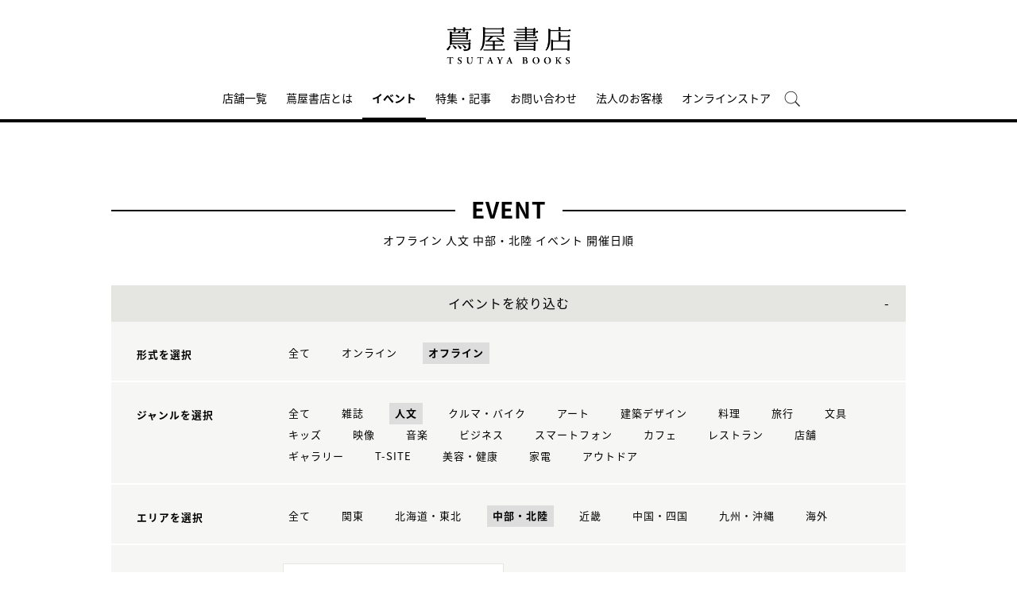

--- FILE ---
content_type: text/css
request_url: https://store.tsite.jp/static_contents/site/tsite/portal/css/portal.css
body_size: 3976
content:
@media screen and (max-width: 768px) {
	h1,
	h2 {
		margin-top: 70px;
	}
}

.right-box{
	width: 770px;
}
.left-box{
    width: 200px;
}

.red {
	color: #ce3838;
}

/* ヘッダー */
header {
	padding-top: 8px;
}
header.hide_sp .inner_box{
	height: 12px;
}

header .logo{
	display: block;
	height: 70px;
}
header .logo img {
	width: 180px;
    transition: width 0.4s ease;
}
header.is-animation .logo img {
	width: 120px;
	margin-top: 0;
}
header.hide_sp.is-animation .logo{
	height: 46px;
}

header .button_biz {
    width: 110px;
    height: auto;
    font-size: 10px;
    text-align: center;
    line-height: 30px;
    border: 1px solid #e5e5e1;
    display: block;
    margin: 0 0 0 15px;
}
header .button_biz:hover {
  text-decoration: none;
}

header .main_menu li span {
    display: inline-block;
    height: 58px;
    line-height: 64px;
    margin-right: 0px;
    padding: 0 30px;
    color: #000000;
    font-size: 14px;
    font-weight: 300;
    text-align: center;
    letter-spacing: initial;
    position: relative;
}

header .main_menu li span:hover {
	text-decoration: none;
	font-weight: bold;
}

header .main_menu li:hover span:before {
	content: "";
	width: 100%;
	height: 0;
	border-bottom: 2px solid transparent;
	border-bottom-color: #000000;
	position: absolute;
	left: 0;
	right: 0;
	bottom: 0px;
	margin: auto;
}

header .main_menu li.menu_shop,header .main_menu li.menu_search{
	display: block;
	position: relative;
	box-sizing: border-box;
	vertical-align: middle;
	cursor: pointer;
	width: 30px;
	height:auto;
	padding: 0;
	right:0;
	bottom: -5px;
}
header .main_menu li.menu_shop{
	margin: 0 10px 0 30px;
}
header .main_menu li.menu_shop:hover a:before{
	border: none;
}
header .main_menu li.menu_shop a{
	height: auto;
	padding:0;
	line-height: 0;
	box-sizing: border-box;
}
@media screen and (min-width: 769px){
	header .main_menu li, header .share_menu li{
		position: static;
	}
	header .gnav_menu .inner_gnav_menu {
		width: 100%;
	}
	header .main_menu .sub_menu > ul{
		width:100%;
		margin-top: 4px;
	}
	header .main_menu .sub_menu > ul li{
		display: inline-block;
		margin:30px;
	}
	header .main_menu .sub_menu ul li:first-child{
		margin-top: 30px !important;
	}
	header .main_menu .sub_menu > ul li a{
		text-align: center;
		display: inline-block;
		color: #fff;
	}
	header #head_search_input{
		position: relative;
		box-sizing: border-box;
	}
	header .search_button{
		position: absolute;
	}
	header .main_menu li a,
	header .share_menu li a {
		padding: 0 12px;
	}
}
@media screen and (max-width: 768px) {
	header .gnav_menu_bt .bt_menu {
		width: 50%;
	}

	header ul.main_menu li span {
	    padding: 15px;
	    font-size: 14px;
	    display: block;
	    font-weight: 300;
	    letter-spacing: 0px;
	    height: auto;
	    line-height: normal;
	    text-align: left;
	    color: #ffffff;
	}
	.maintenance {
	    margin: 20px auto 70px;
	    line-height: 14px;
	    padding: 4%;
	    letter-spacing: 0.4;
	}
	.maintenance span {
	    display: block;
	}
	header .gnav_search .gnav_search_box input{
		box-sizing: border-box;
	}
}

.top-blog .thumbnail {
    margin-bottom: 15px;
}

.maintenance {
	margin-top: 50px;
    background: #333;
    text-align: center;
    line-height: 50px;
    margin-bottom: 80px;
    color: #fff;
    text-align: center;
    font-size: 14px;
}
.maintenance img {
    width: 24px;
    display: inline-block;
    vertical-align: middle;
    margin: 0 10px 3px 0;
}
.dis_blo { display: none; }
.button_onlineshop { display: none; }

.button_onlineshop.display {
	display: block;
	padding: 0;
}

section.full_box {
    max-width: 100%;
	background: #f7f7f7;
    padding: 60px 0;
    margin-bottom: 110px;
}
section.full_box h2 {
    border: none;
    margin-bottom: 30px;
}
section.full_box h2 span{
	top: 0;
    background: none;
}
.top_add{
	margin-top: 100px;
}
@media screen and (max-width: 768px) {
	.top_add{
		margin-top: 20px;
	}
}

/* 新商品 */
@media screen and (max-width: 768px) {
	.recommend .spflex_col2 .goods_box {
		width: 50% !important;
	}
	.recommend .l_inbox .goods_box figure {
		width: 94%;
		margin: 0;
		display: block;
	}
	.recommend .l_inbox .goods_box:nth-child(odd) figure,
	.recommend .l_inbox .goods_box:nth-child(odd) .r_txt {
		margin-right: 6%;
	}
	.recommend .l_inbox .goods_box:nth-child(even) figure,
	.recommend .l_inbox .goods_box:nth-child(even) .r_txt {
		margin-left: 6%;
	}
	.recommend .l_inbox .goods_box .r_txt {
		width: 94%;
		display: block;
	}
}

/* イベント */
.search_gps{
	position: absolute;
    top: 0;
    left: 0;
    text-decoration: underline;
	display: none;
}
.search_gps:hover {
    cursor: pointer;
}
.grid_4 ul li{
	position: relative;
}
.grid_4 ul li .label {
    position: absolute;
    top: 0;
    right: 0;
}
.grid_4 ul li .date {
    display: inline-block;
    margin-bottom: 10px;
}
.event_img{
	position: relative;
}
.online-event{
	position: absolute;
	bottom: 0;
	left: 0;
	width: 100%;
	height: 24px;
	line-height: 24px;
	font-size: 12px;
	color: #fff;
	background: rgba(0,0,0,0.5);
	text-align: center;
}
@media screen and (min-width: 769px) {
	.search_gps::after{
		content: "";
		background: url(../img/icon/icon_gps.png) no-repeat right center;
		background-size: 14px;
		display: inline-block;
		width: 14px;
		height: 22px;
		margin-left: 5px;
		vertical-align: text-bottom;
	}
}
@media screen and (max-width: 768px) {
	.search_gps {
		position: relative;
		padding-bottom: 3px;
		margin-top: 16px;
		display: block;
		border: 2px solid #e5e5e1;
		text-decoration: none;
		font-weight: bold;
		line-height: 2.57143;
	}
	.search_gps::before{
		position: relative;
		display: inline-block;
		content: "";
		background: url(../img/icon/icon_gps.png) no-repeat right center;
		background-size: 14px;
		width: 14px;
		height: 22px;
		margin-right: 5px;
		bottom: 2px;
		vertical-align: middle;
	}
	.online-event{
		bottom: 0;
	}
}

/* 新商品 */
.l_inbox ul .goods_box .soldout {
	display: inline-block;
	position: absolute;
	top: 0;
	bottom: 0;
	right: 0;
	left: 0;
	margin: auto;
	background-color: rgba(0, 0, 0, 0.3);
	color: #fff;
	font-size: 14px;
	line-height: 40px;
	text-align: center;
	width: 90%;
	height: 40px;
  }

/* ランキング */
.l_inbox ul li{
	position: relative;
}

.l_inbox ul li .r_odr{
	background: #111;
    color: #fff;
    width: 30px;
    height: 30px;
    line-height: 30px;
    border-radius: 50%;
    text-align: center;
    position: absolute;
    top: 4px;
	left: 4px;
	margin:0;
    font-size: 14px;
	z-index: 99;
}

.l_inbox ul li .price_f {
	font-size: 10px;
	text-decoration: line-through;
	color: #666;
}

.l_inbox ul li .goods_point {
	margin-top: 10px;
	display: block;
	font-size: 12px;
}

.l_inbox ul li .goods_point span {
	font-size: 10px;
}

/* 特集記事 */
section.feature_box {
	margin-bottom: 40px;
}
section.feature_box	a {
	border: 0;
	outline: none;
	color: #333;
	text-decoration: none;
}
section.feature_box a h3 {
    width: 470px;
    height: auto;
    float: left;
	border: none;
    text-align: left;
    font-size: 18px;
    font-weight: 700;
    margin: 20px 0 10px;
    line-height: 26px;
}
section.feature_box a p {
    width: 470px;
    height: auto;
    float: left;
	border: none;
    text-align: left;
	line-height: 26px;
}
section.feature_box	a img {
    width: 500px;
    float: left;
	margin-right: 30px;
}
section.feature_box	a img:hover {
	opacity: 0.7;
}
section.feature_box+.button_more{
	margin-top: 20px;
}

/* 店舗一覧 */
.store-list{
	text-align: left;
	font-size: 14px;
	line-height: 24px;
	margin-bottom: 150px;
}
h2.area_h{
	border: none;
    text-align: left;
	height: 60px;
	font-size: 28px;
	margin-top: 70px;
}
h2.area_h>span{
	position: relative;
	padding: 0;
    background: #fff;
    font-weight: 700;
    display: inline-block;
    line-height: 28px;
    color: #111;
    letter-spacing: 1px;
}
h2.area_h>span>span{
	font-size: 14px;
    font-weight: normal;
    background: none;
    display: block;
	letter-spacing: 0;
	margin-top: 6px;
	padding: 0;
	top: 0;
}
.store-list .left-box{
	margin-top: 100px;
	position: -webkit-sticky;
	position: sticky;
	float: left;
    top: 120px;
}
.store-list .right-box{
	position: relative;
	margin-left: 230px;
}
.store-list .right-box h2 span{
	top: -14px;
}
.right-box>div{
	margin-bottom: 120px;
	margin-top: -100px;
    padding-top: 100px;
}
.right-box>div:last-of-type{
	margin-bottom: 0;
}
.store-detail{
	display: flex;
	margin: 40px 0 80px;
}
div .store-detail:last-of-type{
	margin-bottom: 0;
}
.store-detail>a{
	width:300px;
	height:200px;
	margin-right: 40px;
}
.store-detail>div p{
	margin: 30px 0;
}
.store-detail>div p span{
	font-size: 16px;
	font-weight: bold;
}
.store-detail>div p:first-of-type{
	margin-top:0;
}
.store-detail .link_right{
	display: block;
	margin-bottom: 10px;
}
p.chn{
	font-family: 'Noto Sans SC';
}

@media screen and (min-width: 769px) {
	nav.area-list{
		font-weight: 300;
	}
	nav.area-list ul li{
		height: 36px;
		line-height: 36px;
	}
	.store-detail>div{
		width: 430px;
	}
}
@media screen and (max-width: 768px) {
	.area-list select{
		width: 100%;
		height: 40px;
		padding: 10px;
		width: 100%;
		padding-right: 1em;
		cursor: pointer;
		text-indent: 0.01px;
		text-overflow: ellipsis;
		border: none;
		outline: none;
		background: transparent;
		background-image: none;
		box-shadow: none;
		-webkit-appearance: none;
		appearance: none;
	}
	.area-list{
		width: 100%;
		text-align: center;
		border: 1px solid #bbbbbb;
		border-radius: 2px;
		background: #ffffff;
		z-index: 1;
		overflow: hidden;
		position: -webkit-sticky;
		position: sticky;
		top: 20px;
	}
	.area-list:before {
		position: absolute;
		top: 0;
		bottom: 0;
		right: 15px;
		width: 0;
		height: 0;
		padding: 0;
		margin: auto;
		content: '';
		border-left: 6px solid transparent;
		border-right: 6px solid transparent;
		border-top: 6px solid #666666;
		pointer-events: none;
	}

	.store-list .right-box{
		width: 100%;
		position: relative;
		margin: 0;
	}
	.right-box>div:first-of-type{
		margin-top: -50px;
		padding-top: 50px;
	}
	.store-detail{
		display: block;
	}
	.store-detail>a{
		display: block;
		width:100%;
		height:auto;
		margin-right: 0;
		margin-bottom: 20px;
	}
}


/* シェアラウンジ */
.sharelounge_detail{
	max-width: 100%;
	text-align: left;
}
.sharelounge_detail h2{
	border-top: 0;
	font-size: 36px;
	font-weight: 600;
	line-height: 1;
}
.sharelounge_detail h2 span{
	display: inline-block;
	font-size: 20px;
	background-color: transparent;
	top: 5px;
	border-bottom: 1px solid #000;
    margin-bottom: 10px;
    padding: 0 0 10px;
}
.sharelounge_detail h3{
	text-align: center;
    font-size: 25px;
    margin-top: 60px;
	margin-bottom: 35px;
}
.sharelounge_detail h4{
	font-size: 25px;
	margin: 0 0 30px 0;
}
.sharelounge_detail header{
	padding-top: 0;
}
.sharelounge_detail .mainvisual_top{
	width: 100%;
	height: 512px;
	display: flex;
	background: url(../img/sharelounge/sl_main01.jpg);
	background-repeat: no-repeat;
	background-size: cover;
}
.sharelounge_detail .mainvisual_top .caption{
	position: relative;
	left: 0;
	right: 0;
	top: 0;
	bottom: 0;
	margin: auto;
	padding: 0;
    width: 100%;
    text-align: center;
    color: #fff;
    font-size: 26px;
    letter-spacing: 13px;
}
.sharelounge_detail .mainvisual_top .caption:after{
	display: block;
    content: '';
    position: absolute;
    width: 6em;
    height: 100%;
    top: .5em;
    left: 50%;
    margin-left: -3em;
    border-bottom: 1px solid #fff;
}
.sharelounge_detail .mainvisual_caption{
	display: table;
    width: 1000px;
    margin: 60px auto;
    z-index: 10;
}
.sharelounge_detail .mainvisual_caption_text{
	display: table-cell;
    padding-left: 42px;
    vertical-align: top;
    font-size: 16px;
    line-height: 2.2;
}
.sharelounge_detail .mainvisual_caption h2{
	text-align: left;
	display: table-cell;
    position: relative;
    transform: translateY(-100px);
    background: #000;
    color: #fff;
    padding: 100px 35px 20px 35px;
    font-size: 23px;
    font-weight: 700;
    width: 11.5em;
	line-height: 2;
	margin-top: 0;
	border-top: 0;
}
.sharelounge_detail .sub-nav{
	background: #000;
    padding: 40px 0;
    text-align: center;
}
.sharelounge_detail .sub-nav ul{
	width: 83%;
    font-size: 0;
	margin: 0 auto;
}
.sharelounge_detail .sub-nav ul li{
	display: inline-block;
    box-sizing: border-box;
    border-right: 1px solid #fff;
    width: 25%;
    text-align: center;
    font-size: 18px;
}
.sharelounge_detail .sub-nav ul li:last-child {
    border-right: none;
}
.sharelounge_detail .sub-nav ul li a,.sharelounge_detail .sub-nav ul li a:hover{
	color: #fff;
	text-decoration: none;
}
.sharelounge_detail .service,.sharelounge_detail .howtouse {
	margin-top: -70px;
	padding-top: 70px;
}
.sharelounge_detail .service p{
	text-align: center;
	font-size: 16px;
	margin: 15px 0 0 0;
    padding: 0;
}
.sharelounge_detail .service ul{
	font-size: 0;
    max-width: 600px;
    margin: 90px auto 100px auto;
}
.sharelounge_detail .service ul li{
	display: inline-block;
    width: 33%;
    text-align: center;
    font-size: 12px;
}
.sharelounge_detail .service ul li img{
	height: 50px;
    margin-bottom: 20px;
}
.service-block.block-right ,.service-block.block-left{
	display: flex;
	margin-bottom: 120px;
	padding: 0 100px;
	text-align: left;
	align-items: center;
}
.service-block.block-left{
	flex-direction: row-reverse;
}
.service-block.block-right img ,.service-block.block-left img{
	vertical-align: top;
	width: 50%;
	height: auto;
}
.service-block.block-right div{
	margin-left: 70px;
}
.service-block.block-left div{
	margin-right: 70px;
}
.service-block.block-right p ,.service-block.block-left p{
	text-align: left;
}
.service-block:last-of-type{
	margin-bottom: 0;
}
.howtouse{
	margin: 0 auto 60px auto;
}
.howtouse>div{
	display: flex;
	align-items: center;
	margin: 20px 40px 0;
}
.howtouse .howtouse_caption, .howtouse .howtouse_img{
	width: 50%;
}
.howtouse .howtouse_caption{
	text-align: left;
	font-size: 16px;
}
.howtouse .howtouse_img{
	text-align: center;
}
.howtouse .link-official{
	margin: 30px auto 0;
	text-align: center;
	width: 240px;
	height: 54px;
	line-height: 54px;
	border: 2px solid #e5e5e1;
	display: block;
	position: relative;
}
.howtouse .link-official a{
	display: block;
	width: 100%;
	height: 100%;
	position: absolute;
	top: 0;
	left: 0;
	margin: 0;
	padding: 0;
}
.howtouse .link-official a:hover{
	text-decoration: none;
}
@media screen and (max-width: 768px) {
	.sharelounge_detail h2{
		font-size: 20px;
		padding-bottom: 20px;
		padding-top: 50px;
		margin-top: 0;
	}
	.sharelounge_detail h2 span{
		font-size: 10px;
	}
	.sharelounge_detail h3{
		font-size: 16px;
		margin-top: 20px;
		margin-bottom: 10px;
	}
	.sharelounge_detail h4{
		font-size: 18px;
		margin-bottom: 10px;
	}
	.sharelounge_detail .mainvisual_top{
		width: 100%;
		height: 267px;
	}
	.sharelounge_detail .mainvisual_top .caption{
		font-size:13px;
		letter-spacing: 4px;
	}
	.sharelounge_detail .mainvisual_caption {
		display: block;
		width: 90%;
		margin: 20px auto;
	}
	.sharelounge_detail .mainvisual_caption h2{
		display: block;
		width: 50%;
		padding: 20px 20px 20px 20px;
		font-size: 13px;
		transform: translateY(-40px);
	}
	.mainvisual_caption .mainvisual_caption_text {
		display: block;
		width: 100%;
		font-size: 14px;
		box-sizing: border-box;
		padding: 10px 20px;
		margin-top: -30px;
		line-height: 1.8;
		text-align: justify;
		text-justify: inter-ideograph;
		-ms-text-justify: inter-ideograph;
	}
	.sharelounge_detail .sub-nav{
		padding: 20px 0;
	}
	.sharelounge_detail .sub-nav ul{
		width: 90%;
		font-size: 0;
		margin: 0 auto;
	}
	.sharelounge_detail .sub-nav ul li{
		font-size: 12px;
		width: 40%;
	}
	.sharelounge_detail .service p{
		font-size: 14px;
		text-align: left;
	}
	.sharelounge_detail .service ul{
		width: 86%;
		margin: 40px auto 50px auto;
	}
	.sharelounge_detail .service ul li{
		font-size: 10px;
	}
	.sharelounge_detail .service ul li img{
		height: 40px;
	}
	.service-block.block-right ,.service-block.block-left, .howtouse>div{
		display: block;
	}
	.service-block.block-right ,.service-block.block-left{
		padding: 0;
		margin-bottom: 60px;
	}
	.service-block.block-right img ,.service-block.block-left img{
		width: 100%;
	}
	.service-block.block-right div ,.service-block.block-left div{
		margin: 0;
		padding: 20px 0 0 0;
	}
	.howtouse>div{
		width: 86%;
		margin: 0 auto 60px auto;
	}
	.howtouse .howtouse_caption{
		display: block;
		width: 100%;
		font-size: 14px;
	}
}


/* お問い合わせ */
.table_contact{
	padding: 30px;
	background-color:white;
}
.table_contact dl{
	width: 100%;
	box-sizing: border-box;
	background-color: #f6f6f3;
}
.table_contact dh, .table_contact dd{
	display: block;
	box-sizing: border-box;
	font-size: 13px;
	line-height: 22px;
	font-weight: normal;
	color: #000;
	margin:0;
	padding: 0;
	text-align: left;
	vertical-align: top;
}
.table_contact dd{
	font-weight: bold;
}
.table_contact dd .btn{
	text-align: center;
	margin-top: 30px;
}
.link_right:before,.link_right:after{
	content: "";
	display: inline-block;
	position: relative;
}
.link_right:before{
	background: url(../../img/icon/icon_arrow_bl_r.png) no-repeat left center;
	width: 7px;
	height: 11px;
	padding-right: 7px;
}
.link_right:after{
	background: url(../../img/icon/icon_blank02.png) no-repeat left center;
	width: 14px;
	height: 14px;
	margin-left: 6px;
	top:1px;
}

@media screen and (min-width: 769px) {
	.table_contact{
		margin: 0 115px 20px!important;
	}
	.table_contact dl{
		display: flex;
	}
	.table_contact dh, .table_contact dd{
		width: 48%;
	}
	.table_contact dh{
		margin-right: 4%;
	}
}
@media screen and (max-width: 768px) {
	.table_contact{
		margin: 0 0 20px!important;
	}
	.table_contact dh, .table_contact dd{
		width: 100%;
	}
	.table_contact dh{
		margin-bottom: 20px;
	}
	.table_contact dd span{
		display: block;
		margin-bottom: 20px;
	}
}

.not_found_near_shops {
	padding-bottom: 35px;
}

.not_found_near_shops span {
	color: #ce3838;
	font-size: 16px;
	border: 1px solid #ce3838;
	padding: 0 10px;
	line-height: 26px;
	display: inline-block;
}

@media screen and (max-width: 768px) {
	.not_found_near_shops {
		padding-bottom: 10px;
	}
}







/* ABOUT */
.mokuji a:hover {
	text-decoration: none;
}


/* BUSINESS */
.business_sec .linkbtn {
	margin-bottom: 10px;
	cursor: pointer;
}
.business-toggle {
	width:100%;
	height:0;
	background-color: #f4f4f4;
	overflow:hidden;
	transition:all 0.5s;
}
.business-toggle .pref h3 {
	margin-bottom: 8px;
	font-size: 0.95rem;
	letter-spacing: 0.1rem;
}
.business-toggle .pref div {
	margin-bottom: 2em;
}
.business-toggle .pref a {
	margin-bottom: 4px;
	font-size: 0.8rem;
	display: block;
}

@media screen and (min-width: 769px) {
	.business-toggle .pref {
		width: 25%;
		float: left;
	}
}
@media screen and (max-width: 768px) {
	.business-toggle .pref {}
}